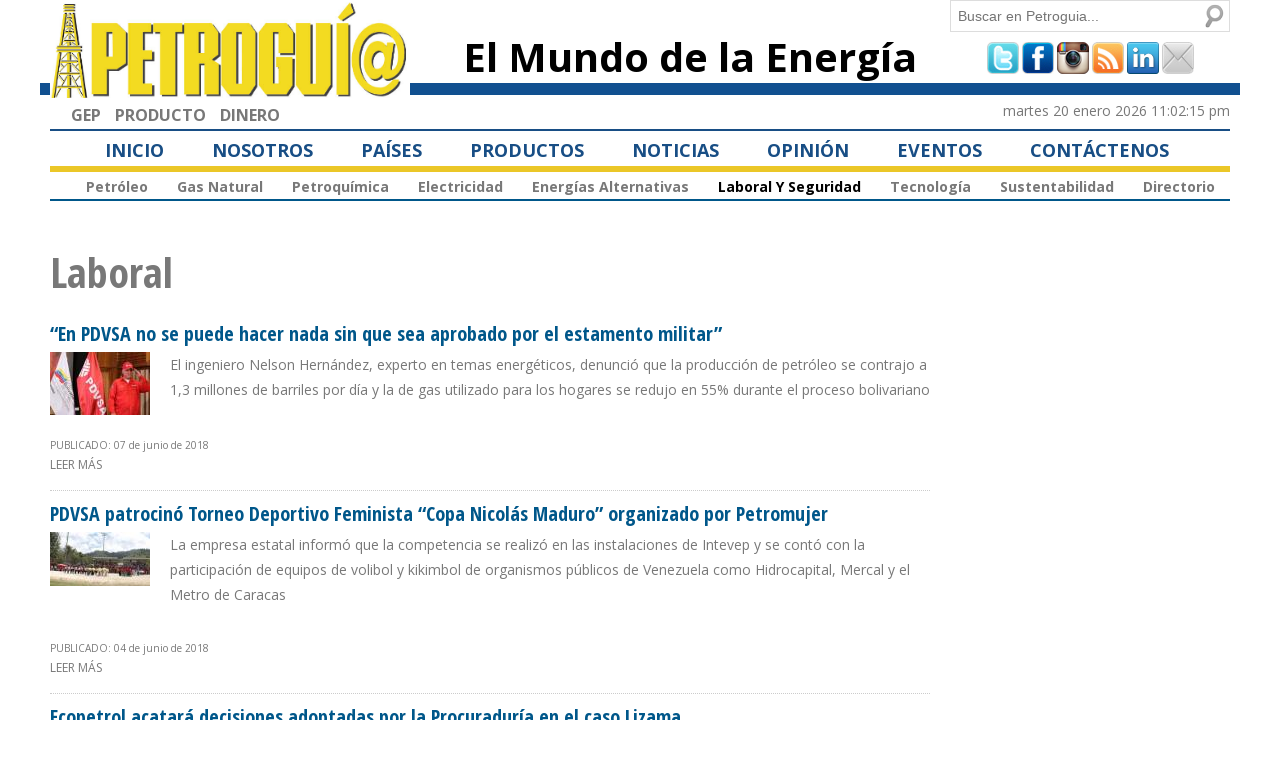

--- FILE ---
content_type: text/html; charset=utf-8
request_url: http://www2.petroguia.com/pet/noticias/laboral?page=13
body_size: 62781
content:
<!DOCTYPE html PUBLIC "-//W3C//DTD HTML+RDFa 1.1//EN">
<html lang="es" dir="ltr" version="HTML+RDFa 1.1"
  xmlns:rnews="http://iptc.org/std/rNews/2011-10-07#"
  xmlns:content="http://purl.org/rss/1.0/modules/content/"
  xmlns:dc="http://purl.org/dc/terms/"
  xmlns:foaf="http://xmlns.com/foaf/0.1/"
  xmlns:og="http://ogp.me/ns#"
  xmlns:rdfs="http://www.w3.org/2000/01/rdf-schema#"
  xmlns:sioc="http://rdfs.org/sioc/ns#"
  xmlns:sioct="http://rdfs.org/sioc/types#"
  xmlns:skos="http://www.w3.org/2004/02/skos/core#"
  xmlns:xsd="http://www.w3.org/2001/XMLSchema#"
  xmlns:schema="http://schema.org/">
<head profile="http://www.w3.org/1999/xhtml/vocab">
  <meta http-equiv="Content-Type" content="text/html; charset=utf-8" />
<meta name="viewport" content="width=device-width, initial-scale=1, maximum-scale=1, minimum-scale=1, user-scalable=no" />
<link rel="shortcut icon" href="http://www2.petroguia.com/pet/misc/favicon.ico" type="image/vnd.microsoft.icon" />
<link rel="alternate" type="application/rss+xml" title="Laboral" href="http://www2.petroguia.com/pet/taxonomy/term/8/all/feed" />
<meta name="Generator" content="Drupal 7 (http://drupal.org)" />
  <title>Laboral | PETROGUIA</title>  
  <style type="text/css" media="all">
@import url("http://www2.petroguia.com/pet/modules/system/system.base.css?pzqg4y");
@import url("http://www2.petroguia.com/pet/modules/system/system.menus.css?pzqg4y");
@import url("http://www2.petroguia.com/pet/modules/system/system.messages.css?pzqg4y");
@import url("http://www2.petroguia.com/pet/modules/system/system.theme.css?pzqg4y");
</style>
<style type="text/css" media="all">
@import url("http://www2.petroguia.com/pet/profiles/openpublish/modules/contrib/date/date_api/date.css?pzqg4y");
@import url("http://www2.petroguia.com/pet/profiles/openpublish/modules/contrib/date/date_popup/themes/datepicker.1.7.css?pzqg4y");
@import url("http://www2.petroguia.com/pet/modules/field/theme/field.css?pzqg4y");
@import url("http://www2.petroguia.com/pet/modules/node/node.css?pzqg4y");
@import url("http://www2.petroguia.com/pet/modules/poll/poll.css?pzqg4y");
@import url("http://www2.petroguia.com/pet/modules/search/search.css?pzqg4y");
@import url("http://www2.petroguia.com/pet/modules/user/user.css?pzqg4y");
@import url("http://www2.petroguia.com/pet/profiles/openpublish/modules/contrib/views/css/views.css?pzqg4y");
</style>
<style type="text/css" media="all">
@import url("http://www2.petroguia.com/pet/profiles/openpublish/modules/contrib/ctools/css/ctools.css?pzqg4y");
@import url("http://www2.petroguia.com/pet/profiles/openpublish/modules/contrib/tagclouds/tagclouds.css?pzqg4y");
@import url("http://www2.petroguia.com/pet/profiles/openpublish/modules/contrib/addtoany/addtoany.css?pzqg4y");
@import url("http://www2.petroguia.com/pet/profiles/openpublish/libraries/photoswipe/photoswipe.css?pzqg4y");
</style>
<style type="text/css" media="all">
@import url("http://www2.petroguia.com/pet/profiles/openpublish/themes/omega/alpha/css/alpha-reset.css?pzqg4y");
@import url("http://www2.petroguia.com/pet/profiles/openpublish/themes/omega/alpha/css/alpha-mobile.css?pzqg4y");
@import url("http://www2.petroguia.com/pet/profiles/openpublish/themes/omega/alpha/css/alpha-alpha.css?pzqg4y");
@import url("http://www2.petroguia.com/pet/profiles/openpublish/themes/omega/omega/css/omega-branding.css?pzqg4y");
@import url("http://www2.petroguia.com/pet/profiles/openpublish/themes/omega/omega/css/omega-menu.css?pzqg4y");
@import url("http://www2.petroguia.com/pet/profiles/openpublish/themes/openpublish-themes/frame/css/default.css?pzqg4y");
@import url("http://www2.petroguia.com/pet/profiles/openpublish/themes/openpublish-themes/frame/css/tabs.css?pzqg4y");
@import url("http://www2.petroguia.com/pet/sites/default/files/css_injector/css_injector_1.css?pzqg4y");
@import url("http://www2.petroguia.com/pet/sites/default/files/css_injector/css_injector_2.css?pzqg4y");
@import url("http://www2.petroguia.com/pet/sites/default/files/css_injector/css_injector_3.css?pzqg4y");
@import url("http://www2.petroguia.com/pet/sites/default/files/css_injector/css_injector_4.css?pzqg4y");
@import url("http://www2.petroguia.com/pet/sites/default/files/css_injector/css_injector_5.css?pzqg4y");
@import url("http://www2.petroguia.com/pet/sites/default/files/css_injector/css_injector_6.css?pzqg4y");
@import url("http://www2.petroguia.com/pet/sites/default/files/css_injector/css_injector_8.css?pzqg4y");
@import url("http://www2.petroguia.com/pet/sites/default/files/css_injector/css_injector_10.css?pzqg4y");
@import url("http://www2.petroguia.com/pet/sites/default/files/css_injector/css_injector_11.css?pzqg4y");
</style>

<!--[if gte IE 9]><!-->
<style type="text/css" media="all and (min-width: 740px) and (min-device-width: 740px)">
@import url("http://www2.petroguia.com/pet/profiles/openpublish/themes/omega/alpha/css/grid/alpha_default/fluid/alpha-default-fluid-12.css?pzqg4y");
</style>
<!--<![endif]-->

<!--[if gte IE 9]><!-->
<style type="text/css" media="all and (min-width: 1220px)">
@import url("http://www2.petroguia.com/pet/profiles/openpublish/themes/omega/alpha/css/grid/alpha_default/wide/alpha-default-wide-12.css?pzqg4y");
</style>
<!--<![endif]-->
  <script type="text/javascript" src="http://www2.petroguia.com/pet/profiles/openpublish/libraries/photoswipe/lib/klass.min.js?pzqg4y"></script>
<script type="text/javascript" src="http://www2.petroguia.com/pet/misc/jquery.js?v=1.4.4"></script>
<script type="text/javascript" src="http://www2.petroguia.com/pet/misc/jquery.once.js?v=1.2"></script>
<script type="text/javascript" src="http://www2.petroguia.com/pet/misc/drupal.js?pzqg4y"></script>
<script type="text/javascript" src="http://www2.petroguia.com/pet/sites/default/files/languages/es_fe7bW66hyNR-iy-v-SntNSt8LkCnNEy8mij9RpGR8es.js?pzqg4y"></script>
<script type="text/javascript">
<!--//--><![CDATA[//><!--
window.CKEDITOR_BASEPATH = '/pet/profiles/openpublish/libraries/ckeditor/'
//--><!]]>
</script>
<script type="text/javascript" src="http://www2.petroguia.com/pet/profiles/openpublish/modules/contrib/field_group/field_group.js?pzqg4y"></script>
<script type="text/javascript" src="http://www2.petroguia.com/pet/profiles/openpublish/modules/contrib/google_analytics/googleanalytics.js?pzqg4y"></script>
<script type="text/javascript">
<!--//--><![CDATA[//><!--
(function(i,s,o,g,r,a,m){i["GoogleAnalyticsObject"]=r;i[r]=i[r]||function(){(i[r].q=i[r].q||[]).push(arguments)},i[r].l=1*new Date();a=s.createElement(o),m=s.getElementsByTagName(o)[0];a.async=1;a.src=g;m.parentNode.insertBefore(a,m)})(window,document,"script","https://www.google-analytics.com/analytics.js","ga");ga("create", "UA-31601237-1", {"cookieDomain":"auto"});ga("set", "anonymizeIp", true);ga("send", "pageview");
//--><!]]>
</script>
<script type="text/javascript" src="http://www2.petroguia.com/pet/profiles/openpublish/libraries/photoswipe/code.photoswipe-3.0.5.js?pzqg4y"></script>
<script type="text/javascript" src="http://www2.petroguia.com/pet/profiles/openpublish/modules/features/openpublish_media/js/photo-gallery.js?pzqg4y"></script>
<script type="text/javascript" src="http://www2.petroguia.com/pet/profiles/openpublish/themes/omega/omega/js/omega-mediaqueries.js?pzqg4y"></script>
<script type="text/javascript" src="http://www2.petroguia.com/pet/profiles/openpublish/themes/omega/omega/js/omega-equalheights.js?pzqg4y"></script>
<script type="text/javascript">
<!--//--><![CDATA[//><!--
jQuery.extend(Drupal.settings, {"basePath":"\/pet\/","pathPrefix":"","ajaxPageState":{"theme":"frame","theme_token":"GUhf5-TcLabHLgZ6M5Jh4EAqd64dwCJrrecUVH4HD5g","js":{"profiles\/openpublish\/libraries\/photoswipe\/lib\/klass.min.js":1,"misc\/jquery.js":1,"misc\/jquery.once.js":1,"misc\/drupal.js":1,"public:\/\/languages\/es_fe7bW66hyNR-iy-v-SntNSt8LkCnNEy8mij9RpGR8es.js":1,"0":1,"profiles\/openpublish\/modules\/contrib\/field_group\/field_group.js":1,"profiles\/openpublish\/modules\/contrib\/google_analytics\/googleanalytics.js":1,"1":1,"profiles\/openpublish\/libraries\/photoswipe\/code.photoswipe-3.0.5.js":1,"profiles\/openpublish\/modules\/features\/openpublish_media\/js\/photo-gallery.js":1,"profiles\/openpublish\/themes\/omega\/omega\/js\/omega-mediaqueries.js":1,"profiles\/openpublish\/themes\/omega\/omega\/js\/omega-equalheights.js":1},"css":{"modules\/system\/system.base.css":1,"modules\/system\/system.menus.css":1,"modules\/system\/system.messages.css":1,"modules\/system\/system.theme.css":1,"profiles\/openpublish\/modules\/contrib\/date\/date_api\/date.css":1,"profiles\/openpublish\/modules\/contrib\/date\/date_popup\/themes\/datepicker.1.7.css":1,"modules\/field\/theme\/field.css":1,"modules\/node\/node.css":1,"modules\/poll\/poll.css":1,"modules\/search\/search.css":1,"modules\/user\/user.css":1,"profiles\/openpublish\/modules\/contrib\/views\/css\/views.css":1,"profiles\/openpublish\/modules\/contrib\/ctools\/css\/ctools.css":1,"profiles\/openpublish\/modules\/contrib\/tagclouds\/tagclouds.css":1,"profiles\/openpublish\/modules\/contrib\/addtoany\/addtoany.css":1,"profiles\/openpublish\/libraries\/photoswipe\/photoswipe.css":1,"profiles\/openpublish\/themes\/omega\/alpha\/css\/alpha-reset.css":1,"profiles\/openpublish\/themes\/omega\/alpha\/css\/alpha-mobile.css":1,"profiles\/openpublish\/themes\/omega\/alpha\/css\/alpha-alpha.css":1,"profiles\/openpublish\/themes\/omega\/omega\/css\/omega-branding.css":1,"profiles\/openpublish\/themes\/omega\/omega\/css\/omega-menu.css":1,"profiles\/openpublish\/themes\/openpublish-themes\/frame\/css\/default.css":1,"profiles\/openpublish\/themes\/openpublish-themes\/frame\/css\/tabs.css":1,"public:\/\/css_injector\/css_injector_1.css":1,"public:\/\/css_injector\/css_injector_2.css":1,"public:\/\/css_injector\/css_injector_3.css":1,"public:\/\/css_injector\/css_injector_4.css":1,"public:\/\/css_injector\/css_injector_5.css":1,"public:\/\/css_injector\/css_injector_6.css":1,"public:\/\/css_injector\/css_injector_8.css":1,"public:\/\/css_injector\/css_injector_10.css":1,"public:\/\/css_injector\/css_injector_11.css":1,"profiles\/openpublish\/themes\/omega\/alpha\/css\/grid\/alpha_default\/fluid\/alpha-default-fluid-12.css":1,"profiles\/openpublish\/themes\/omega\/alpha\/css\/grid\/alpha_default\/wide\/alpha-default-wide-12.css":1}},"profile":"openpublish","profile_version":"7.x-1.0-beta9","field_group":{"html-element":"teaser"},"googleanalytics":{"trackOutbound":1,"trackMailto":1,"trackDownload":1,"trackDownloadExtensions":"7z|aac|arc|arj|asf|asx|avi|bin|csv|doc(x|m)?|dot(x|m)?|exe|flv|gif|gz|gzip|hqx|jar|jpe?g|js|mp(2|3|4|e?g)|mov(ie)?|msi|msp|pdf|phps|png|ppt(x|m)?|pot(x|m)?|pps(x|m)?|ppam|sld(x|m)?|thmx|qtm?|ra(m|r)?|sea|sit|tar|tgz|torrent|txt|wav|wma|wmv|wpd|xls(x|m|b)?|xlt(x|m)|xlam|xml|z|zip"},"urlIsAjaxTrusted":{"\/pet\/noticias\/laboral?page=13":true},"omega":{"layouts":{"primary":"normal","order":["fluid","wide"],"queries":{"fluid":"all and (min-width: 740px) and (min-device-width: 740px)","wide":"all and (min-width: 1220px)"}}}});
//--><!]]>
</script>
  <!--[if lt IE 9]><script src="http://html5shiv.googlecode.com/svn/trunk/html5.js"></script><![endif]-->
</head>
<body class="html not-front not-logged-in page-taxonomy page-taxonomy-term page-taxonomy-term- page-taxonomy-term-8 context-noticias">
  <div id="skip-link">
    <a href="#main-content" class="element-invisible element-focusable">Pasar al contenido principal</a>
  </div>
  <div class="region region-page-top" id="region-page-top">
  <div class="region-inner region-page-top-inner">
      </div>
</div>  <div class="page clearfix" id="page">
      <header id="section-header" class="section section-header">
  <div id="zone-branding-wrapper" class="zone-wrapper zone-branding-wrapper clearfix">  
  <div id="zone-branding" class="zone zone-branding clearfix container-12">
    <div class="grid-4 region region-branding" id="region-branding">
  <div class="region-inner region-branding-inner">
        <div class="block block-delta-blocks block-logo block-delta-blocks-logo odd block-without-title" id="block-delta-blocks-logo">
  <div class="block-inner clearfix">
                
    <div class="content clearfix">
      <div class="logo-img"><a href="/pet/" id="logo" title="Return to the PETROGUIA home page"><img typeof="foaf:Image" src="http://www2.petroguia.com/pet/sites/default/files/logo_pet.png" alt="PETROGUIA" /></a></div>    </div>
  </div>
</div><div class="block block-boxes block-boxes-simple block-box-2b8360a3 block-boxes-box-2b8360a3 even block-without-title" id="block-boxes-box-2b8360a3">
  <div class="block-inner clearfix">
                
    <div class="content clearfix">
      <div id='boxes-box-box-2b8360a3' class='boxes-box'><div class="boxes-box-content"><link href="https://fonts.googleapis.com/css?family=Open+Sans:400,700" rel="stylesheet" />
<link href="https://fonts.googleapis.com/css?family=Open+Sans+Condensed:700" rel="stylesheet" />




<script async src="https://securepubads.g.doubleclick.net/tag/js/gpt.js"></script>
<script>
  window.googletag = window.googletag || {cmd: []};
  googletag.cmd.push(function() {
        googletag.defineSlot('/66466891/Superior_Grande', [[728, 90], [970, 90]], 'div-gpt-ad-1695635293523-0').addService(googletag.pubads());
	googletag.defineSlot('/66466891/Superior_Pequeno', [180, 90], 'div-gpt-ad-1695635338571-0').addService(googletag.pubads());
	googletag.defineSlot('/66466891/Izquierda_2', [300, 250], 'div-gpt-ad-1695635390951-0').addService(googletag.pubads());
	googletag.defineSlot('/66466891/Izquierda_3', [300, 250], 'div-gpt-ad-1695635463413-0').addService(googletag.pubads());
	googletag.defineSlot('/66466891/Grande_izq_1', [300, 600], 'div-gpt-ad-1695635518429-0').addService(googletag.pubads());
        googletag.defineSlot('/66466891/Izquierda_1', [300, 250], 'div-gpt-ad-1695800360532-0').addService(googletag.pubads());
    googletag.pubads().enableSingleRequest();
    googletag.enableServices();
  });
</script></div></div>    </div>
  </div>
</div>  </div>
</div><div class="grid-5 region region-branding-inline" id="region-branding-inline">
  <div class="region-inner region-branding-inline-inner">
    <div class="block block-delta-blocks block-site-slogan block-delta-blocks-site-slogan odd block-without-title" id="block-delta-blocks-site-slogan">
  <div class="block-inner clearfix">
                
    <div class="content clearfix">
      <h6 class="site-slogan">El Mundo de la Energía</h6>    </div>
  </div>
</div>  </div>
</div><div class="grid-3 region region-dashboard-inactive" id="region-dashboard-inactive">
  <div class="region-inner region-dashboard-inactive-inner">
    <div class="block block-search block-form block-search-form odd block-without-title" id="block-search-form">
  <div class="block-inner clearfix">
                
    <div class="content clearfix">
      <form action="/pet/noticias/laboral?page=13" method="post" id="search-block-form" accept-charset="UTF-8"><div><div class="container-inline">
      <h2 class="element-invisible">Formulario de búsqueda</h2>
    <div class="form-item form-type-textfield form-item-search-block-form">
  <label class="element-invisible" for="edit-search-block-form--2">Buscar </label>
 <input title="Escriba lo que quiere buscar." placeholder="Buscar en Petroguia..." type="text" id="edit-search-block-form--2" name="search_block_form" value="" size="15" maxlength="128" class="form-text" />
</div>
<div class="form-actions form-wrapper" id="edit-actions"><input type="submit" id="edit-submit" name="op" value="Buscar" class="form-submit" /></div><input type="hidden" name="form_build_id" value="form-eZVhElxgQpW3atFEl3Y_j4ej455UXt6Dj3IkKtDwcIA" />
<input type="hidden" name="form_id" value="search_block_form" />
</div>
</div></form>    </div>
  </div>
</div><div class="block block-block block-3 block-block-3 even block-without-title" id="block-block-3">
  <div class="block-inner clearfix">
                
    <div class="content clearfix">
      <div class="redes_soc" style="    margin-top: 10px !important;    text-align: center !important;    width: 100% !important;"><a href="http://www.twitter.com/petroguia" target="_blank"><img src="/pet/profiles/openpublish/themes/openpublish-themes/frame/i/redes/tw.png" /></a> <a href="http://www.facebook.com/petroguia" target="_blank"><img src="/pet/profiles/openpublish/themes/openpublish-themes/frame/i/redes/fb.png" /></a> <a href="https://www.instagram.com/petroguiaimagen/" target="_blank"><img src="/pet/profiles/openpublish/themes/openpublish-themes/frame/i/redes/ig.png" style="width: 32px; height: 32px;" /></a> <a href="/pet/rss.xml" target=""><img src="/pet/profiles/openpublish/themes/openpublish-themes/frame/i/redes/rs.png" /></a> <a href="http://ve.linkedin.com/company/grupo-editorial-producto" target="_blank"><img src="/pet/profiles/openpublish/themes/openpublish-themes/frame/i/redes/li.png" /></a> <a href="/pet/contact"><img src="/pet/profiles/openpublish/themes/openpublish-themes/frame/i/redes/ma.png" /></a></div>
    </div>
  </div>
</div>  </div>
</div>  </div>
</div><div id="zone-header-wrapper" class="zone-wrapper zone-header-wrapper clearfix">  
  <div id="zone-header" class="zone zone-header clearfix container-12">
    <div class="grid-4 region region-header-first" id="region-header-first">
  <div class="region-inner region-header-first-inner">
    <section class="block block-menu block-menu-footer-links block-menu-menu-footer-links odd" id="block-menu-menu-footer-links">
  <div class="block-inner clearfix">
              <h2 class="block-title">Footer Links</h2>
            
    <div class="content clearfix">
      <ul class="menu"><li class="first leaf"><a href="http://www.producto.com.ve/files/presentacion/solution" title="">GEP</a></li>
<li class="leaf"><a href="http://www.producto.com.ve" title="">PRODUCTO</a></li>
<li class="last leaf"><a href="http://www.dinero.com.ve/" title="">DINERO</a></li>
</ul>    </div>
  </div>
</section>  </div>
</div><div class="grid-8 region region-header-second" id="region-header-second">
  <div class="region-inner region-header-second-inner">
    <div class="block block-boxes block-boxes-simple block-box-d3965eff block-boxes-box-d3965eff odd block-without-title" id="block-boxes-box-d3965eff">
  <div class="block-inner clearfix">
                
    <div class="content clearfix">
      <div id='boxes-box-box-d3965eff' class='boxes-box'><div class="boxes-box-content"><div  style="  text-align: right !important;    width: 100% !important;"><span class="fecha">Martes 20 Enero 2026 11:02:15 PM</span>
</div></div></div>    </div>
  </div>
</div>  </div>
</div>  </div>
</div><div id="zone-menu-wrapper" class="zone-wrapper zone-menu-wrapper clearfix">  
  <div id="zone-menu" class="zone zone-menu clearfix container-12">
    <div class="grid-12 region region-menu" id="region-menu">
  <div class="region-inner region-menu-inner">
        <div class="block block-system block-menu block-main-menu block-system-main-menu odd block-without-title" id="block-system-main-menu">
  <div class="block-inner clearfix">
                
    <div class="content clearfix">
      <ul class="menu"><li class="first leaf"><a href="/pet/inicio">Inicio</a></li>
<li class="leaf"><a href="/pet/nosotros" title="">Nosotros</a></li>
<li class="leaf"><a href="/pet/paises" title="">Países</a></li>
<li class="leaf"><a href="/pet/productos">Productos</a></li>
<li class="leaf"><a href="/pet/noticias" title="">Noticias</a></li>
<li class="leaf"><a href="/pet/blog/opinion" title="">Opinión</a></li>
<li class="leaf"><a href="/pet/eventos" title="">Eventos</a></li>
<li class="last leaf"><a href="/pet/contact" title="">Contáctenos</a></li>
</ul>    </div>
  </div>
</div><div class="block block-menu block-menu-noticias block-menu-menu-noticias even block-without-title" id="block-menu-menu-noticias">
  <div class="block-inner clearfix">
                
    <div class="content clearfix">
      <ul class="menu"><li class="first leaf"><a href="/pet/noticias/petr%C3%B3leo" title="">Petróleo</a></li>
<li class="leaf"><a href="/pet/noticias/gas" title="">Gas Natural</a></li>
<li class="leaf"><a href="/pet/noticias/petroqu%C3%ADmica" title="">Petroquímica</a></li>
<li class="leaf"><a href="/pet/noticias/electricidad" title="">Electricidad</a></li>
<li class="leaf"><a href="/pet/noticias/energ%C3%ADas-alternativas" title="">Energías Alternativas</a></li>
<li class="leaf active-trail"><a href="/pet/noticias/laboral" title="" class="active-trail active">Laboral y Seguridad</a></li>
<li class="leaf"><a href="/pet/noticias/tecnolog%C3%ADa" title="">Tecnología</a></li>
<li class="leaf"><a href="/pet/noticias/sustentabilidad" title="">Sustentabilidad </a></li>
<li class="last leaf"><a href="/pet/directorio" title="">Directorio</a></li>
</ul>    </div>
  </div>
</div>  </div>
</div>
  </div>
</div></header>    
      <section id="section-content" class="section section-content">
  <div id="zone-preface-wrapper" class="zone-wrapper zone-preface-wrapper clearfix">  
  <div id="zone-preface" class="zone zone-preface clearfix container-12">
    <div class="grid-9 region region-content" id="region-content">
  <div class="region-inner region-content-inner">
    <a id="main-content"></a>
                <h1 class="title" id="page-title">Laboral</h1>
                        <div class="block block-system block-main block-system-main odd block-without-title" id="block-system-main">
  <div class="block-inner clearfix">
                
    <div class="content clearfix">
      <div class="view view-taxonomy-term view-id-taxonomy_term view-display-id-page view-dom-id-50aef000dce2e02ca3aca922ac6f0812">
        
  
  
      <div class="view-content">
        <div class="views-row views-row-1 views-row-odd views-row-first">
    <article about="/pet/noticias/petr%C3%B3leo-laboral-y-seguridad/%E2%80%9Cen-pdvsa-no-se-puede-hacer-nada-sin-que-sea-aprobado-por-el" typeof="schema:NewsArticle rNews:Article" class="node node-openpublish-article node-teaser node-published node-not-promoted node-not-sticky author-liliana-cadena odd clearfix" id="node-openpublish-article-1638">
  
  
    <header>
        <h2 class="node-title"><a href="/pet/noticias/petr%C3%B3leo-laboral-y-seguridad/%E2%80%9Cen-pdvsa-no-se-puede-hacer-nada-sin-que-sea-aprobado-por-el" title="“En PDVSA no se puede hacer nada sin que sea aprobado por el estamento militar”">“En PDVSA no se puede hacer nada sin que sea aprobado por el estamento militar”</a></h2>
    <span property="schema:name" content="“En PDVSA no se puede hacer nada sin que sea aprobado por el estamento militar”" class="rdf-meta element-hidden"></span>  </header>
    
    <!--<footer class="submitted clearfix"><span property="rnews:dateCreated schema:dateCreated" content="2018-06-07T12:57:57-04:00" datatype="xsd:dateTime" rel="sioc:has_creator"><span class="username" xml:lang="" about="/pet/users/liliana-cadena" typeof="sioc:UserAccount" property="foaf:name" datatype="">Liliana Cadena</span> | 06/07/18</span></footer>-->
    
  
  <div class="content clearfix">
    <div class="required-fields group-imagen field-group-html-element"><div class="field field-name-field-op-main-image field-type-image field-label-hidden"><div class="field-items"><div class="field-item even" rel="rnews:associatedMedia schema:associatedMedia" resource="http://www2.petroguia.com/pet/sites/default/files/styles/thumbnail/public/main/articles/SOLDADOQUEVEDO_0.jpg?itok=VpM1iE1E"><a href="/pet/noticias/petr%C3%B3leo-laboral-y-seguridad/%E2%80%9Cen-pdvsa-no-se-puede-hacer-nada-sin-que-sea-aprobado-por-el"><img typeof="foaf:Image" src="http://www2.petroguia.com/pet/sites/default/files/styles/thumbnail/public/main/articles/SOLDADOQUEVEDO_0.jpg?itok=VpM1iE1E" width="100" height="63" alt="" /></a></div></div></div></div><div class="required-fields group-texto field-group-html-element"><div class="field field-name-body field-type-text-with-summary field-label-hidden"><div class="field-items"><div class="field-item even" property="schema:articleBody rnews:articlebody"><p>El ingeniero Nelson Hernández, experto en temas energéticos, denunció que la producción de petróleo se contrajo a 1,3 millones de barriles por día y la de gas utilizado para los hogares se redujo en 55% durante el proceso bolivariano</p>
</div></div></div></div><span rel="schema:url" resource="/pet/noticias/petr%C3%B3leo-laboral-y-seguridad/%E2%80%9Cen-pdvsa-no-se-puede-hacer-nada-sin-que-sea-aprobado-por-el" class="rdf-meta element-hidden"></span><span property="schema:name" content="“En PDVSA no se puede hacer nada sin que sea aprobado por el estamento militar”" class="rdf-meta element-hidden"></span>  </div>

	<br>PUBLICADO: 07 de junio de 2018	 
  <div class="clearfix">
          <nav class="links node-links clearfix"><ul class="links inline"><li class="node-readmore first last"><a href="/pet/noticias/petr%C3%B3leo-laboral-y-seguridad/%E2%80%9Cen-pdvsa-no-se-puede-hacer-nada-sin-que-sea-aprobado-por-el" rel="tag" title="“En PDVSA no se puede hacer nada sin que sea aprobado por el estamento militar”">Leer más<span class="element-invisible"> sobre “En PDVSA no se puede hacer nada sin que sea aprobado por el estamento militar”</span></a></li></ul></nav>
    
      </div>
</article>  </div>
  <div class="views-row views-row-2 views-row-even">
    <article about="/pet/noticias/laboral-y-seguridad/pdvsa-patrocin%C3%B3-torneo-deportivo-feminista-%E2%80%9Ccopa-nicol%C3%A1s-maduro%E2%80%9D" typeof="schema:NewsArticle rNews:Article" class="node node-openpublish-article node-teaser node-published node-not-promoted node-not-sticky author-arojaspetroguiacomve even clearfix" id="node-openpublish-article-1628">
  
  
    <header>
        <h2 class="node-title"><a href="/pet/noticias/laboral-y-seguridad/pdvsa-patrocin%C3%B3-torneo-deportivo-feminista-%E2%80%9Ccopa-nicol%C3%A1s-maduro%E2%80%9D" title="PDVSA patrocinó Torneo Deportivo Feminista “Copa Nicolás Maduro” organizado por Petromujer">PDVSA patrocinó Torneo Deportivo Feminista “Copa Nicolás Maduro” organizado por Petromujer</a></h2>
    <span property="schema:name" content="PDVSA patrocinó Torneo Deportivo Feminista “Copa Nicolás Maduro” organizado por Petromujer" class="rdf-meta element-hidden"></span>  </header>
    
    <!--<footer class="submitted clearfix"><span property="rnews:dateCreated schema:dateCreated" content="2018-06-04T12:59:56-04:00" datatype="xsd:dateTime" rel="sioc:has_creator"><span class="username" xml:lang="" about="/pet/users/arojaspetroguiacomve" typeof="sioc:UserAccount" property="foaf:name" datatype="">arojas@petrogui...</span> | 06/04/18</span></footer>-->
    
  
  <div class="content clearfix">
    <div class="required-fields group-imagen field-group-html-element"><div class="field field-name-field-op-main-image field-type-image field-label-hidden"><div class="field-items"><div class="field-item even" rel="rnews:associatedMedia schema:associatedMedia" resource="http://www2.petroguia.com/pet/sites/default/files/styles/thumbnail/public/main/articles/Instalacionesdeportivas.jpg?itok=hdQ7kRxm"><a href="/pet/noticias/laboral-y-seguridad/pdvsa-patrocin%C3%B3-torneo-deportivo-feminista-%E2%80%9Ccopa-nicol%C3%A1s-maduro%E2%80%9D"><img typeof="foaf:Image" src="http://www2.petroguia.com/pet/sites/default/files/styles/thumbnail/public/main/articles/Instalacionesdeportivas.jpg?itok=hdQ7kRxm" width="100" height="54" alt="" /></a></div></div></div></div><div class="required-fields group-texto field-group-html-element"><div class="field field-name-body field-type-text-with-summary field-label-hidden"><div class="field-items"><div class="field-item even" property="schema:articleBody rnews:articlebody"><p>La empresa estatal informó que la competencia se realizó en las instalaciones de Intevep y se contó con la participación de equipos de volibol y kikimbol  de organismos públicos de Venezuela como Hidrocapital, Mercal y el Metro de Caracas</p>
</div></div></div></div><span rel="schema:url" resource="/pet/noticias/laboral-y-seguridad/pdvsa-patrocin%C3%B3-torneo-deportivo-feminista-%E2%80%9Ccopa-nicol%C3%A1s-maduro%E2%80%9D" class="rdf-meta element-hidden"></span><span property="schema:name" content="PDVSA patrocinó Torneo Deportivo Feminista “Copa Nicolás Maduro” organizado por Petromujer" class="rdf-meta element-hidden"></span>  </div>

	<br>PUBLICADO: 04 de junio de 2018	 
  <div class="clearfix">
          <nav class="links node-links clearfix"><ul class="links inline"><li class="node-readmore first last"><a href="/pet/noticias/laboral-y-seguridad/pdvsa-patrocin%C3%B3-torneo-deportivo-feminista-%E2%80%9Ccopa-nicol%C3%A1s-maduro%E2%80%9D" rel="tag" title="PDVSA patrocinó Torneo Deportivo Feminista “Copa Nicolás Maduro” organizado por Petromujer">Leer más<span class="element-invisible"> sobre PDVSA patrocinó Torneo Deportivo Feminista “Copa Nicolás Maduro” organizado por Petromujer</span></a></li></ul></nav>
    
      </div>
</article>  </div>
  <div class="views-row views-row-3 views-row-odd">
    <article about="/pet/noticias/laboral-y-seguridad/ecopetrol-acatar%C3%A1-decisiones-adoptadas-por-la-procuradur%C3%ADa-en-el-caso" typeof="schema:NewsArticle rNews:Article" class="node node-openpublish-article node-teaser node-published node-not-promoted node-not-sticky author-liliana-cadena odd clearfix" id="node-openpublish-article-1625">
  
  
    <header>
        <h2 class="node-title"><a href="/pet/noticias/laboral-y-seguridad/ecopetrol-acatar%C3%A1-decisiones-adoptadas-por-la-procuradur%C3%ADa-en-el-caso" title="Ecopetrol acatará decisiones adoptadas por la Procuraduría en el caso Lizama">Ecopetrol acatará decisiones adoptadas por la Procuraduría en el caso Lizama</a></h2>
    <span property="schema:name" content="Ecopetrol acatará decisiones adoptadas por la Procuraduría en el caso Lizama" class="rdf-meta element-hidden"></span>  </header>
    
    <!--<footer class="submitted clearfix"><span property="rnews:dateCreated schema:dateCreated" content="2018-06-04T09:47:53-04:00" datatype="xsd:dateTime" rel="sioc:has_creator"><span class="username" xml:lang="" about="/pet/users/liliana-cadena" typeof="sioc:UserAccount" property="foaf:name" datatype="">Liliana Cadena</span> | 06/04/18</span></footer>-->
    
  
  <div class="content clearfix">
    <div class="required-fields group-imagen field-group-html-element"><div class="field field-name-field-op-main-image field-type-image field-label-hidden"><div class="field-items"><div class="field-item even" rel="rnews:associatedMedia schema:associatedMedia" resource="http://www2.petroguia.com/pet/sites/default/files/styles/thumbnail/public/main/articles/remdiacion%203%20mini_1.jpg?itok=RBXtH4nm"><a href="/pet/noticias/laboral-y-seguridad/ecopetrol-acatar%C3%A1-decisiones-adoptadas-por-la-procuradur%C3%ADa-en-el-caso"><img typeof="foaf:Image" src="http://www2.petroguia.com/pet/sites/default/files/styles/thumbnail/public/main/articles/remdiacion%203%20mini_1.jpg?itok=RBXtH4nm" width="100" height="75" alt="" /></a></div></div></div></div><div class="required-fields group-texto field-group-html-element"><div class="field field-name-body field-type-text-with-summary field-label-hidden"><div class="field-items"><div class="field-item even" property="schema:articleBody rnews:articlebody"><p>La empresa petrolera colombiana reitera que “han actuado y atendido esta emergencia con la debida diligencia y oportunidad, sin ahorrar esfuerzos ni recursos, en los frentes técnico, social y ambiental”</p>
</div></div></div></div><span rel="schema:url" resource="/pet/noticias/laboral-y-seguridad/ecopetrol-acatar%C3%A1-decisiones-adoptadas-por-la-procuradur%C3%ADa-en-el-caso" class="rdf-meta element-hidden"></span><span property="schema:name" content="Ecopetrol acatará decisiones adoptadas por la Procuraduría en el caso Lizama" class="rdf-meta element-hidden"></span>  </div>

	<br>PUBLICADO: 04 de junio de 2018	 
  <div class="clearfix">
          <nav class="links node-links clearfix"><ul class="links inline"><li class="node-readmore first last"><a href="/pet/noticias/laboral-y-seguridad/ecopetrol-acatar%C3%A1-decisiones-adoptadas-por-la-procuradur%C3%ADa-en-el-caso" rel="tag" title="Ecopetrol acatará decisiones adoptadas por la Procuraduría en el caso Lizama">Leer más<span class="element-invisible"> sobre Ecopetrol acatará decisiones adoptadas por la Procuraduría en el caso Lizama</span></a></li></ul></nav>
    
      </div>
</article>  </div>
  <div class="views-row views-row-4 views-row-even">
    <article about="/pet/noticias/laboral-y-seguridad-tecnolog%C3%ADa/petroper%C3%BA-anunci%C3%B3-desaparici%C3%B3n-de-mancha-oleosa-en-r%C3%ADo" typeof="schema:NewsArticle rNews:Article" class="node node-openpublish-article node-teaser node-published node-not-promoted node-not-sticky author-liliana-cadena even clearfix" id="node-openpublish-article-1460">
  
  
    <header>
        <h2 class="node-title"><a href="/pet/noticias/laboral-y-seguridad-tecnolog%C3%ADa/petroper%C3%BA-anunci%C3%B3-desaparici%C3%B3n-de-mancha-oleosa-en-r%C3%ADo" title="Petroperú anunció desaparición de mancha oleosa en río Pastaza">Petroperú anunció desaparición de mancha oleosa en río Pastaza</a></h2>
    <span property="schema:name" content="Petroperú anunció desaparición de mancha oleosa en río Pastaza" class="rdf-meta element-hidden"></span>  </header>
    
    <!--<footer class="submitted clearfix"><span property="rnews:dateCreated schema:dateCreated" content="2018-05-28T10:57:02-04:00" datatype="xsd:dateTime" rel="sioc:has_creator"><span class="username" xml:lang="" about="/pet/users/liliana-cadena" typeof="sioc:UserAccount" property="foaf:name" datatype="">Liliana Cadena</span> | 05/28/18</span></footer>-->
    
  
  <div class="content clearfix">
    <div class="required-fields group-imagen field-group-html-element"><div class="field field-name-field-op-main-image field-type-image field-label-hidden"><div class="field-items"><div class="field-item even" rel="rnews:associatedMedia schema:associatedMedia" resource="http://www2.petroguia.com/pet/sites/default/files/styles/thumbnail/public/main/articles/atentado%20a%20oleoducto%20Nor%20Peruano_1.jpg?itok=bKNZH2kK"><a href="/pet/noticias/laboral-y-seguridad-tecnolog%C3%ADa/petroper%C3%BA-anunci%C3%B3-desaparici%C3%B3n-de-mancha-oleosa-en-r%C3%ADo"><img typeof="foaf:Image" src="http://www2.petroguia.com/pet/sites/default/files/styles/thumbnail/public/main/articles/atentado%20a%20oleoducto%20Nor%20Peruano_1.jpg?itok=bKNZH2kK" width="100" height="42" alt="" /></a></div></div></div></div><div class="required-fields group-texto field-group-html-element"><div class="field field-name-body field-type-text-with-summary field-label-hidden"><div class="field-items"><div class="field-item even" property="schema:articleBody rnews:articlebody"><p>La estatal petrolera informó que aún realiza la investigación sobre el origen  el plan de contingencia en la zona que incluye suspensión del bombeo del Oleoducto Ramal Norte, desplazamiento de varios equipos de especialistas a la zona por vía aérea, terrestre y fluvial, patrullajes aéreos, terrestres, fluviales y pruebas internas al Oleoducto </p>
</div></div></div></div><span rel="schema:url" resource="/pet/noticias/laboral-y-seguridad-tecnolog%C3%ADa/petroper%C3%BA-anunci%C3%B3-desaparici%C3%B3n-de-mancha-oleosa-en-r%C3%ADo" class="rdf-meta element-hidden"></span><span property="schema:name" content="Petroperú anunció desaparición de mancha oleosa en río Pastaza" class="rdf-meta element-hidden"></span>  </div>

	<br>PUBLICADO: 28 de mayo de 2018	 
  <div class="clearfix">
          <nav class="links node-links clearfix"><ul class="links inline"><li class="node-readmore first last"><a href="/pet/noticias/laboral-y-seguridad-tecnolog%C3%ADa/petroper%C3%BA-anunci%C3%B3-desaparici%C3%B3n-de-mancha-oleosa-en-r%C3%ADo" rel="tag" title="Petroperú anunció desaparición de mancha oleosa en río Pastaza">Leer más<span class="element-invisible"> sobre Petroperú anunció desaparición de mancha oleosa en río Pastaza</span></a></li></ul></nav>
    
      </div>
</article>  </div>
  <div class="views-row views-row-5 views-row-odd">
    <article about="/pet/noticias/laboral-y-seguridad/ecopetrol-30447-barriles-de-petr%C3%B3leo-han-sido-robados-en-tib%C3%BA-lo-que-va" typeof="schema:NewsArticle rNews:Article" class="node node-openpublish-article node-teaser node-published node-not-promoted node-not-sticky author-liliana-cadena odd clearfix" id="node-openpublish-article-1453">
  
  
    <header>
        <h2 class="node-title"><a href="/pet/noticias/laboral-y-seguridad/ecopetrol-30447-barriles-de-petr%C3%B3leo-han-sido-robados-en-tib%C3%BA-lo-que-va" title="Ecopetrol: 30.447 barriles de petróleo han sido robados en Tibú lo que va del 2018">Ecopetrol: 30.447 barriles de petróleo han sido robados en Tibú lo que va del 2018</a></h2>
    <span property="schema:name" content="Ecopetrol: 30.447 barriles de petróleo han sido robados en Tibú lo que va del 2018" class="rdf-meta element-hidden"></span>  </header>
    
    <!--<footer class="submitted clearfix"><span property="rnews:dateCreated schema:dateCreated" content="2018-05-25T11:00:41-04:00" datatype="xsd:dateTime" rel="sioc:has_creator"><span class="username" xml:lang="" about="/pet/users/liliana-cadena" typeof="sioc:UserAccount" property="foaf:name" datatype="">Liliana Cadena</span> | 05/25/18</span></footer>-->
    
  
  <div class="content clearfix">
    <div class="required-fields group-imagen field-group-html-element"><div class="field field-name-field-op-main-image field-type-image field-label-hidden"><div class="field-items"><div class="field-item even" rel="rnews:associatedMedia schema:associatedMedia" resource="http://www2.petroguia.com/pet/sites/default/files/styles/thumbnail/public/main/articles/V%C3%A1lvula%2Bil%C3%ADcita%20mini.jpg?itok=HHHR13CR"><a href="/pet/noticias/laboral-y-seguridad/ecopetrol-30447-barriles-de-petr%C3%B3leo-han-sido-robados-en-tib%C3%BA-lo-que-va"><img typeof="foaf:Image" src="http://www2.petroguia.com/pet/sites/default/files/styles/thumbnail/public/main/articles/V%C3%A1lvula%2Bil%C3%ADcita%20mini.jpg?itok=HHHR13CR" width="100" height="75" alt="" /></a></div></div></div></div><div class="required-fields group-texto field-group-html-element"><div class="field field-name-body field-type-text-with-summary field-label-hidden"><div class="field-items"><div class="field-item even" property="schema:articleBody rnews:articlebody"><p>Entre 2017 y 2018 se han registrado 98 incidentes ambientales en este campo ubicado al norte de Santander afectando más de 11.700 metros cuadrados de capa vegetal y  5.700 metros cuadrados de cuerpos de agua</p>
</div></div></div></div><span rel="schema:url" resource="/pet/noticias/laboral-y-seguridad/ecopetrol-30447-barriles-de-petr%C3%B3leo-han-sido-robados-en-tib%C3%BA-lo-que-va" class="rdf-meta element-hidden"></span><span property="schema:name" content="Ecopetrol: 30.447 barriles de petróleo han sido robados en Tibú lo que va del 2018" class="rdf-meta element-hidden"></span>  </div>

	<br>PUBLICADO: 25 de mayo de 2018	 
  <div class="clearfix">
          <nav class="links node-links clearfix"><ul class="links inline"><li class="node-readmore first last"><a href="/pet/noticias/laboral-y-seguridad/ecopetrol-30447-barriles-de-petr%C3%B3leo-han-sido-robados-en-tib%C3%BA-lo-que-va" rel="tag" title="Ecopetrol: 30.447 barriles de petróleo han sido robados en Tibú lo que va del 2018">Leer más<span class="element-invisible"> sobre Ecopetrol: 30.447 barriles de petróleo han sido robados en Tibú lo que va del 2018</span></a></li></ul></nav>
    
      </div>
</article>  </div>
  <div class="views-row views-row-6 views-row-even">
    <article about="/pet/noticias/petr%C3%B3leo-gas-natural-sustentabilidad-laboral-y-seguridad/pdvsa-descuid%C3%B3-pol%C3%ADtica-de" typeof="schema:NewsArticle rNews:Article" class="node node-openpublish-article node-teaser node-published node-not-promoted node-not-sticky author-liliana-cadena even clearfix" id="node-openpublish-article-1432">
  
  
    <header>
        <h2 class="node-title"><a href="/pet/noticias/petr%C3%B3leo-gas-natural-sustentabilidad-laboral-y-seguridad/pdvsa-descuid%C3%B3-pol%C3%ADtica-de" title="PDVSA descuidó política de contención de derrames y acumula deuda ambiental por encima de $ 1.000 millones">PDVSA descuidó política de contención de derrames y acumula deuda ambiental por encima de $ 1.000 millones</a></h2>
    <span property="schema:name" content="PDVSA descuidó política de contención de derrames y acumula deuda ambiental por encima de $ 1.000 millones" class="rdf-meta element-hidden"></span>  </header>
    
    <!--<footer class="submitted clearfix"><span property="rnews:dateCreated schema:dateCreated" content="2018-05-23T10:48:48-04:00" datatype="xsd:dateTime" rel="sioc:has_creator"><span class="username" xml:lang="" about="/pet/users/liliana-cadena" typeof="sioc:UserAccount" property="foaf:name" datatype="">Liliana Cadena</span> | 05/23/18</span></footer>-->
    
  
  <div class="content clearfix">
    <div class="required-fields group-imagen field-group-html-element"><div class="field field-name-field-op-main-image field-type-image field-label-hidden"><div class="field-items"><div class="field-item even" rel="rnews:associatedMedia schema:associatedMedia" resource="http://www2.petroguia.com/pet/sites/default/files/styles/thumbnail/public/main/articles/AMUAY_1.jpeg?itok=h-WuHgWe"><a href="/pet/noticias/petr%C3%B3leo-gas-natural-sustentabilidad-laboral-y-seguridad/pdvsa-descuid%C3%B3-pol%C3%ADtica-de"><img typeof="foaf:Image" src="http://www2.petroguia.com/pet/sites/default/files/styles/thumbnail/public/main/articles/AMUAY_1.jpeg?itok=h-WuHgWe" width="100" height="60" alt="" /></a></div></div></div></div><div class="required-fields group-texto field-group-html-element"><div class="field field-name-body field-type-text-with-summary field-label-hidden"><div class="field-items"><div class="field-item even" property="schema:articleBody rnews:articlebody"><p>El experto Juan Carlos Sánchez asegura que según cifras oficiales el número total de derrames se cuadruplicó de 2009 al 2015, mientras que el volumen derramado se quintuplicó. La contratación de personal no capacitado también ha influido en el aumento de estas cifras</p>
</div></div></div></div><span rel="schema:url" resource="/pet/noticias/petr%C3%B3leo-gas-natural-sustentabilidad-laboral-y-seguridad/pdvsa-descuid%C3%B3-pol%C3%ADtica-de" class="rdf-meta element-hidden"></span><span property="schema:name" content="PDVSA descuidó política de contención de derrames y acumula deuda ambiental por encima de $ 1.000 millones" class="rdf-meta element-hidden"></span>  </div>

	<br>PUBLICADO: 23 de mayo de 2018	 
  <div class="clearfix">
          <nav class="links node-links clearfix"><ul class="links inline"><li class="node-readmore first last"><a href="/pet/noticias/petr%C3%B3leo-gas-natural-sustentabilidad-laboral-y-seguridad/pdvsa-descuid%C3%B3-pol%C3%ADtica-de" rel="tag" title="PDVSA descuidó política de contención de derrames y acumula deuda ambiental por encima de $ 1.000 millones">Leer más<span class="element-invisible"> sobre PDVSA descuidó política de contención de derrames y acumula deuda ambiental por encima de $ 1.000 millones</span></a></li></ul></nav>
    
      </div>
</article>  </div>
  <div class="views-row views-row-7 views-row-odd">
    <article about="/pet/noticias/laboral-y-seguridad/minem-y-bid-capacitan-mujeres-para-puestos-gerenciales-en-el-sector" typeof="schema:NewsArticle rNews:Article" class="node node-openpublish-article node-teaser node-published node-not-promoted node-not-sticky author-liliana-cadena odd clearfix" id="node-openpublish-article-1431">
  
  
    <header>
        <h2 class="node-title"><a href="/pet/noticias/laboral-y-seguridad/minem-y-bid-capacitan-mujeres-para-puestos-gerenciales-en-el-sector" title="Minem y BID capacitan a mujeres para puestos gerenciales en el  Sector Extractivo Peruano">Minem y BID capacitan a mujeres para puestos gerenciales en el  Sector Extractivo Peruano</a></h2>
    <span property="schema:name" content="Minem y BID capacitan a mujeres para puestos gerenciales en el  Sector Extractivo Peruano" class="rdf-meta element-hidden"></span>  </header>
    
    <!--<footer class="submitted clearfix"><span property="rnews:dateCreated schema:dateCreated" content="2018-05-23T09:06:15-04:00" datatype="xsd:dateTime" rel="sioc:has_creator"><span class="username" xml:lang="" about="/pet/users/liliana-cadena" typeof="sioc:UserAccount" property="foaf:name" datatype="">Liliana Cadena</span> | 05/23/18</span></footer>-->
    
  
  <div class="content clearfix">
    <div class="required-fields group-imagen field-group-html-element"><div class="field field-name-field-op-main-image field-type-image field-label-hidden"><div class="field-items"><div class="field-item even" rel="rnews:associatedMedia schema:associatedMedia" resource="http://www2.petroguia.com/pet/sites/default/files/styles/thumbnail/public/main/articles/Curso%20mini.jpg?itok=CIACZDM2"><a href="/pet/noticias/laboral-y-seguridad/minem-y-bid-capacitan-mujeres-para-puestos-gerenciales-en-el-sector"><img typeof="foaf:Image" src="http://www2.petroguia.com/pet/sites/default/files/styles/thumbnail/public/main/articles/Curso%20mini.jpg?itok=CIACZDM2" width="100" height="68" alt="" /></a></div></div></div></div><div class="required-fields group-texto field-group-html-element"><div class="field field-name-body field-type-text-with-summary field-label-hidden"><div class="field-items"><div class="field-item even" property="schema:articleBody rnews:articlebody"><p>El viceministro de Hidrocarburos, Eduardo Guevara Dodds,  señaló que es indispensable que toda organización privada o estatal cuente con igual número de líderes masculinos y femeninos</p>
</div></div></div></div><span rel="schema:url" resource="/pet/noticias/laboral-y-seguridad/minem-y-bid-capacitan-mujeres-para-puestos-gerenciales-en-el-sector" class="rdf-meta element-hidden"></span><span property="schema:name" content="Minem y BID capacitan a mujeres para puestos gerenciales en el  Sector Extractivo Peruano" class="rdf-meta element-hidden"></span>  </div>

	<br>PUBLICADO: 23 de mayo de 2018	 
  <div class="clearfix">
          <nav class="links node-links clearfix"><ul class="links inline"><li class="node-readmore first last"><a href="/pet/noticias/laboral-y-seguridad/minem-y-bid-capacitan-mujeres-para-puestos-gerenciales-en-el-sector" rel="tag" title="Minem y BID capacitan a mujeres para puestos gerenciales en el  Sector Extractivo Peruano">Leer más<span class="element-invisible"> sobre Minem y BID capacitan a mujeres para puestos gerenciales en el  Sector Extractivo Peruano</span></a></li></ul></nav>
    
      </div>
</article>  </div>
  <div class="views-row views-row-8 views-row-even">
    <article about="/pet/noticias/laboral-y-seguridad/petroecuador-control%C3%B3-derrame-en-el-poliducto-esmeraldas-%E2%80%93-santo" typeof="schema:NewsArticle rNews:Article" class="node node-openpublish-article node-teaser node-published node-not-promoted node-not-sticky author-liliana-cadena even clearfix" id="node-openpublish-article-1425">
  
  
    <header>
        <h2 class="node-title"><a href="/pet/noticias/laboral-y-seguridad/petroecuador-control%C3%B3-derrame-en-el-poliducto-esmeraldas-%E2%80%93-santo" title="Petroecuador controló derrame en el Poliducto Esmeraldas – Santo Domingo – Quito">Petroecuador controló derrame en el Poliducto Esmeraldas – Santo Domingo – Quito</a></h2>
    <span property="schema:name" content="Petroecuador controló derrame en el Poliducto Esmeraldas – Santo Domingo – Quito" class="rdf-meta element-hidden"></span>  </header>
    
    <!--<footer class="submitted clearfix"><span property="rnews:dateCreated schema:dateCreated" content="2018-05-21T11:38:56-04:00" datatype="xsd:dateTime" rel="sioc:has_creator"><span class="username" xml:lang="" about="/pet/users/liliana-cadena" typeof="sioc:UserAccount" property="foaf:name" datatype="">Liliana Cadena</span> | 05/21/18</span></footer>-->
    
  
  <div class="content clearfix">
    <div class="required-fields group-imagen field-group-html-element"><div class="field field-name-field-op-main-image field-type-image field-label-hidden"><div class="field-items"><div class="field-item even" rel="rnews:associatedMedia schema:associatedMedia" resource="http://www2.petroguia.com/pet/sites/default/files/styles/thumbnail/public/main/articles/derrame%20Petroecuador%20mini.jpg?itok=my-X3g56"><a href="/pet/noticias/laboral-y-seguridad/petroecuador-control%C3%B3-derrame-en-el-poliducto-esmeraldas-%E2%80%93-santo"><img typeof="foaf:Image" src="http://www2.petroguia.com/pet/sites/default/files/styles/thumbnail/public/main/articles/derrame%20Petroecuador%20mini.jpg?itok=my-X3g56" width="87" height="100" alt="" /></a></div></div></div></div><div class="required-fields group-texto field-group-html-element"><div class="field field-name-body field-type-text-with-summary field-label-hidden"><div class="field-items"><div class="field-item even" property="schema:articleBody rnews:articlebody"><p>La estatal petrolera cuantifica el volumen de Diésel Premium derramado a raíz de una rotura de la línea de 16 pulgadas a la altura del kilómetro 53, y estudia planes de limpieza y remediación</p>
</div></div></div></div><span rel="schema:url" resource="/pet/noticias/laboral-y-seguridad/petroecuador-control%C3%B3-derrame-en-el-poliducto-esmeraldas-%E2%80%93-santo" class="rdf-meta element-hidden"></span><span property="schema:name" content="Petroecuador controló derrame en el Poliducto Esmeraldas – Santo Domingo – Quito" class="rdf-meta element-hidden"></span>  </div>

	<br>PUBLICADO: 21 de mayo de 2018	 
  <div class="clearfix">
          <nav class="links node-links clearfix"><ul class="links inline"><li class="node-readmore first last"><a href="/pet/noticias/laboral-y-seguridad/petroecuador-control%C3%B3-derrame-en-el-poliducto-esmeraldas-%E2%80%93-santo" rel="tag" title="Petroecuador controló derrame en el Poliducto Esmeraldas – Santo Domingo – Quito">Leer más<span class="element-invisible"> sobre Petroecuador controló derrame en el Poliducto Esmeraldas – Santo Domingo – Quito</span></a></li></ul></nav>
    
      </div>
</article>  </div>
  <div class="views-row views-row-9 views-row-odd">
    <article about="/pet/noticias/petroqu%C3%ADmica-laboral-y-seguridad/pemex-y-gobiernos-de-tlaxcala-y-guanajuato-refuerzan" typeof="schema:NewsArticle rNews:Article" class="node node-openpublish-article node-teaser node-published node-not-promoted node-not-sticky author-liliana-cadena odd clearfix" id="node-openpublish-article-1416">
  
  
    <header>
        <h2 class="node-title"><a href="/pet/noticias/petroqu%C3%ADmica-laboral-y-seguridad/pemex-y-gobiernos-de-tlaxcala-y-guanajuato-refuerzan" title="Pemex y gobiernos de Tlaxcala y Guanajuato refuerzan acciones contra robo de combustible">Pemex y gobiernos de Tlaxcala y Guanajuato refuerzan acciones contra robo de combustible</a></h2>
    <span property="schema:name" content="Pemex y gobiernos de Tlaxcala y Guanajuato refuerzan acciones contra robo de combustible" class="rdf-meta element-hidden"></span>  </header>
    
    <!--<footer class="submitted clearfix"><span property="rnews:dateCreated schema:dateCreated" content="2018-05-18T10:57:31-04:00" datatype="xsd:dateTime" rel="sioc:has_creator"><span class="username" xml:lang="" about="/pet/users/liliana-cadena" typeof="sioc:UserAccount" property="foaf:name" datatype="">Liliana Cadena</span> | 05/18/18</span></footer>-->
    
  
  <div class="content clearfix">
    <div class="required-fields group-imagen field-group-html-element"><div class="field field-name-field-op-main-image field-type-image field-label-hidden"><div class="field-items"><div class="field-item even" rel="rnews:associatedMedia schema:associatedMedia" resource="http://www2.petroguia.com/pet/sites/default/files/styles/thumbnail/public/main/articles/FOTO%20Pemex-Gobierno%20de%20Guanajuato.jpg?itok=v8vatHQV"><a href="/pet/noticias/petroqu%C3%ADmica-laboral-y-seguridad/pemex-y-gobiernos-de-tlaxcala-y-guanajuato-refuerzan"><img typeof="foaf:Image" src="http://www2.petroguia.com/pet/sites/default/files/styles/thumbnail/public/main/articles/FOTO%20Pemex-Gobierno%20de%20Guanajuato.jpg?itok=v8vatHQV" width="100" height="66" alt="" /></a></div></div></div></div><div class="required-fields group-texto field-group-html-element"><div class="field field-name-body field-type-text-with-summary field-label-hidden"><div class="field-items"><div class="field-item even" property="schema:articleBody rnews:articlebody"><p>La estatal mexicana usa la tecnologías para incrementar patrullaje y vigilancia en el sistema de ductos en ambas entidades. Como resultado ya puede exhibir la inhabilitaron 52 tomas clandestinas en Tlaxcala,  y la cancelación de contratos a 12 estaciones de servicio de Pemex en Guanajuato por irregularidades</p>
</div></div></div></div><span rel="schema:url" resource="/pet/noticias/petroqu%C3%ADmica-laboral-y-seguridad/pemex-y-gobiernos-de-tlaxcala-y-guanajuato-refuerzan" class="rdf-meta element-hidden"></span><span property="schema:name" content="Pemex y gobiernos de Tlaxcala y Guanajuato refuerzan acciones contra robo de combustible" class="rdf-meta element-hidden"></span>  </div>

	<br>PUBLICADO: 18 de mayo de 2018	 
  <div class="clearfix">
          <nav class="links node-links clearfix"><ul class="links inline"><li class="node-readmore first last"><a href="/pet/noticias/petroqu%C3%ADmica-laboral-y-seguridad/pemex-y-gobiernos-de-tlaxcala-y-guanajuato-refuerzan" rel="tag" title="Pemex y gobiernos de Tlaxcala y Guanajuato refuerzan acciones contra robo de combustible">Leer más<span class="element-invisible"> sobre Pemex y gobiernos de Tlaxcala y Guanajuato refuerzan acciones contra robo de combustible</span></a></li></ul></nav>
    
      </div>
</article>  </div>
  <div class="views-row views-row-10 views-row-even views-row-last">
    <article about="/pet/noticias/sustentable-energ%C3%ADas-alternativas-laboral-y-seguridad/minminas-mediano-y-largo-plazo" typeof="schema:NewsArticle rNews:Article" class="node node-openpublish-article node-teaser node-published node-not-promoted node-not-sticky author-liliana-cadena even clearfix" id="node-openpublish-article-983">
  
  
    <header>
        <h2 class="node-title"><a href="/pet/noticias/sustentable-energ%C3%ADas-alternativas-laboral-y-seguridad/minminas-mediano-y-largo-plazo" title="MinMinas: A mediano y largo plazo Colombia podría aumentar su producción por encima del millón de barriles diarios">MinMinas: A mediano y largo plazo Colombia podría aumentar su producción por encima del millón de barriles diarios</a></h2>
    <span property="schema:name" content="MinMinas: A mediano y largo plazo Colombia podría aumentar su producción por encima del millón de barriles diarios" class="rdf-meta element-hidden"></span>  </header>
    
    <!--<footer class="submitted clearfix"><span property="rnews:dateCreated schema:dateCreated" content="2018-04-26T09:30:27-04:00" datatype="xsd:dateTime" rel="sioc:has_creator"><span class="username" xml:lang="" about="/pet/users/liliana-cadena" typeof="sioc:UserAccount" property="foaf:name" datatype="">Liliana Cadena</span> | 04/26/18</span></footer>-->
    
  
  <div class="content clearfix">
    <div class="required-fields group-imagen field-group-html-element"><div class="field field-name-field-op-main-image field-type-image field-label-hidden"><div class="field-items"><div class="field-item even" rel="rnews:associatedMedia schema:associatedMedia" resource="http://www2.petroguia.com/pet/sites/default/files/styles/thumbnail/public/main/articles/100%20a%C3%B1os%20del%20Petr%C3%B3leo%20en%20Colombia2.jpg?itok=EOGnwylN"><a href="/pet/noticias/sustentable-energ%C3%ADas-alternativas-laboral-y-seguridad/minminas-mediano-y-largo-plazo"><img typeof="foaf:Image" src="http://www2.petroguia.com/pet/sites/default/files/styles/thumbnail/public/main/articles/100%20a%C3%B1os%20del%20Petr%C3%B3leo%20en%20Colombia2.jpg?itok=EOGnwylN" width="100" height="68" alt="" /></a></div></div></div></div><div class="required-fields group-texto field-group-html-element"><div class="field field-name-body field-type-text-with-summary field-label-hidden"><div class="field-items"><div class="field-item even" property="schema:articleBody rnews:articlebody"><p>El Ministro de Minas y Energía de Colombia, Germán Arce Zapata, asegura que el relacionamiento con las comunidades y modificación del Sistema General de Regalías de seguro vayan a marcar la agenda minero energética de Colombia en los próximos años</p>
</div></div></div></div><span rel="schema:url" resource="/pet/noticias/sustentable-energ%C3%ADas-alternativas-laboral-y-seguridad/minminas-mediano-y-largo-plazo" class="rdf-meta element-hidden"></span><span property="schema:name" content="MinMinas: A mediano y largo plazo Colombia podría aumentar su producción por encima del millón de barriles diarios" class="rdf-meta element-hidden"></span>  </div>

	<br>PUBLICADO: 26 de abril de 2018	 
  <div class="clearfix">
          <nav class="links node-links clearfix"><ul class="links inline"><li class="node-readmore first last"><a href="/pet/noticias/sustentable-energ%C3%ADas-alternativas-laboral-y-seguridad/minminas-mediano-y-largo-plazo" rel="tag" title="MinMinas: A mediano y largo plazo Colombia podría aumentar su producción por encima del millón de barriles diarios">Leer más<span class="element-invisible"> sobre MinMinas: A mediano y largo plazo Colombia podría aumentar su producción por encima del millón de barriles diarios</span></a></li></ul></nav>
    
      </div>
</article>  </div>
    </div>
  
      <h2 class="element-invisible">Páginas</h2><div class="item-list"><ul class="pager clearfix"><li class="pager-first first"><a title="Ir a la primera página" href="/pet/noticias/laboral">« primero</a></li><li class="pager-previous"><a title="Ir a la página anterior" href="/pet/noticias/laboral?page=12">‹ anterior</a></li><li class="pager-ellipsis">…</li><li class="pager-item"><a title="Ir a la página 9" href="/pet/noticias/laboral?page=8">9</a></li><li class="pager-item"><a title="Ir a la página 10" href="/pet/noticias/laboral?page=9">10</a></li><li class="pager-item"><a title="Ir a la página 11" href="/pet/noticias/laboral?page=10">11</a></li><li class="pager-item"><a title="Ir a la página 12" href="/pet/noticias/laboral?page=11">12</a></li><li class="pager-item"><a title="Ir a la página 13" href="/pet/noticias/laboral?page=12">13</a></li><li class="pager-current">14</li><li class="pager-item"><a title="Ir a la página 15" href="/pet/noticias/laboral?page=14">15</a></li><li class="pager-item"><a title="Ir a la página 16" href="/pet/noticias/laboral?page=15">16</a></li><li class="pager-item"><a title="Ir a la página 17" href="/pet/noticias/laboral?page=16">17</a></li><li class="pager-next"><a title="Ir a la página siguiente" href="/pet/noticias/laboral?page=14">siguiente ›</a></li><li class="pager-last last"><a title="Ir a la última página" href="/pet/noticias/laboral?page=16">última »</a></li></ul></div>  
  
  
  
  
</div>    </div>
  </div>
</div>    <div class="feed-icon clearfix"><a href="http://www2.petroguia.com/pet/taxonomy/term/8/all/feed" class="feed-icon" title="Suscribirse a Laboral"><img typeof="foaf:Image" src="http://www2.petroguia.com/pet/misc/feed.png" width="16" height="16" alt="Suscribirse a Laboral" /></a></div>  </div>
</div><div class="grid-3 region region-preface-second" id="region-preface-second">
  <div class="region-inner region-preface-second-inner">
    <div class="block block-block block-5 block-block-5 odd block-without-title" id="block-block-5">
  <div class="block-inner clearfix">
                
    <div class="content clearfix">
      <!-- /66466891/Grande_izq_1 --><div id="div-gpt-ad-1695635518429-0" style="min-width: 300px; min-height: 600px;">
<script>
<!--//--><![CDATA[// ><!--

    googletag.cmd.push(function() { googletag.display('div-gpt-ad-1695635518429-0'); });
  
//--><!]]>
</script></div>
    </div>
  </div>
</div>  </div>
</div>  </div>
</div><div id="zone-content-wrapper" class="zone-wrapper zone-content-wrapper clearfix">  
  <div id="zone-content" class="zone zone-content clearfix container-12">    
        
          </div>
</div></section>    
  
      <footer id="section-footer" class="section section-footer">
  <div id="zone-footer-wrapper" class="zone-wrapper zone-footer-wrapper clearfix">  
  <div id="zone-footer" class="zone zone-footer clearfix container-12">
      </div>
</div><div id="zone-fondo-wrapper" class="zone-wrapper zone-fondo-wrapper clearfix">  
  <div id="zone-fondo" class="zone zone-fondo clearfix container-12">
    <div class="grid-12 region region-postscript-fourth" id="region-postscript-fourth">
  <div class="region-inner region-postscript-fourth-inner">
    <div class="block block-boxes block-boxes-simple block-box-d05bf99a block-boxes-box-d05bf99a odd block-without-title" id="block-boxes-box-d05bf99a">
  <div class="block-inner clearfix">
                
    <div class="content clearfix">
      <div id='boxes-box-box-d05bf99a' class='boxes-box'><div class="boxes-box-content"><hr /></div></div>    </div>
  </div>
</div><div class="block block-boxes block-boxes-simple block-box-30177765 block-boxes-box-30177765 even block-without-title" id="block-boxes-box-30177765">
  <div class="block-inner clearfix">
                
    <div class="content clearfix">
      <div id='boxes-box-box-30177765' class='boxes-box'><div class="boxes-box-content"><p style="text-align: center;">Copyright 2019.  | Todos los derechos reservados /  Editorial Los Barrosos Petroguia, C.A. | Caracas | Venezuela</p>
</div></div>    </div>
  </div>
</div><div class="block block-boxes block-boxes-simple block-box-e017ee0f block-boxes-box-e017ee0f odd block-without-title" id="block-boxes-box-e017ee0f">
  <div class="block-inner clearfix">
                
    <div class="content clearfix">
      <div id='boxes-box-box-e017ee0f' class='boxes-box'><div class="boxes-box-content"><p style="text-align: center;">Desarrollado por Humana Service Group</p>
</div></div>    </div>
  </div>
</div>  </div>
</div>  </div>
</div></footer>  </div>  <div class="region region-page-bottom" id="region-page-bottom">
  <div class="region-inner region-page-bottom-inner">
      </div>
</div></body>
</html>

--- FILE ---
content_type: text/html; charset=utf-8
request_url: https://www.google.com/recaptcha/api2/aframe
body_size: 269
content:
<!DOCTYPE HTML><html><head><meta http-equiv="content-type" content="text/html; charset=UTF-8"></head><body><script nonce="YWpjWG2-lv0F-YExCDB-PA">/** Anti-fraud and anti-abuse applications only. See google.com/recaptcha */ try{var clients={'sodar':'https://pagead2.googlesyndication.com/pagead/sodar?'};window.addEventListener("message",function(a){try{if(a.source===window.parent){var b=JSON.parse(a.data);var c=clients[b['id']];if(c){var d=document.createElement('img');d.src=c+b['params']+'&rc='+(localStorage.getItem("rc::a")?sessionStorage.getItem("rc::b"):"");window.document.body.appendChild(d);sessionStorage.setItem("rc::e",parseInt(sessionStorage.getItem("rc::e")||0)+1);localStorage.setItem("rc::h",'1768964539766');}}}catch(b){}});window.parent.postMessage("_grecaptcha_ready", "*");}catch(b){}</script></body></html>

--- FILE ---
content_type: text/css
request_url: http://www2.petroguia.com/pet/sites/default/files/css_injector/css_injector_10.css?pzqg4y
body_size: 203
content:
.group-texto {
    overflow: auto;
}

.group-imagen {
    float: left;
}

.field-label {
    font-size: 14px !important;
    font-weight: bold !important;
    line-height: 1.8em !important;
}